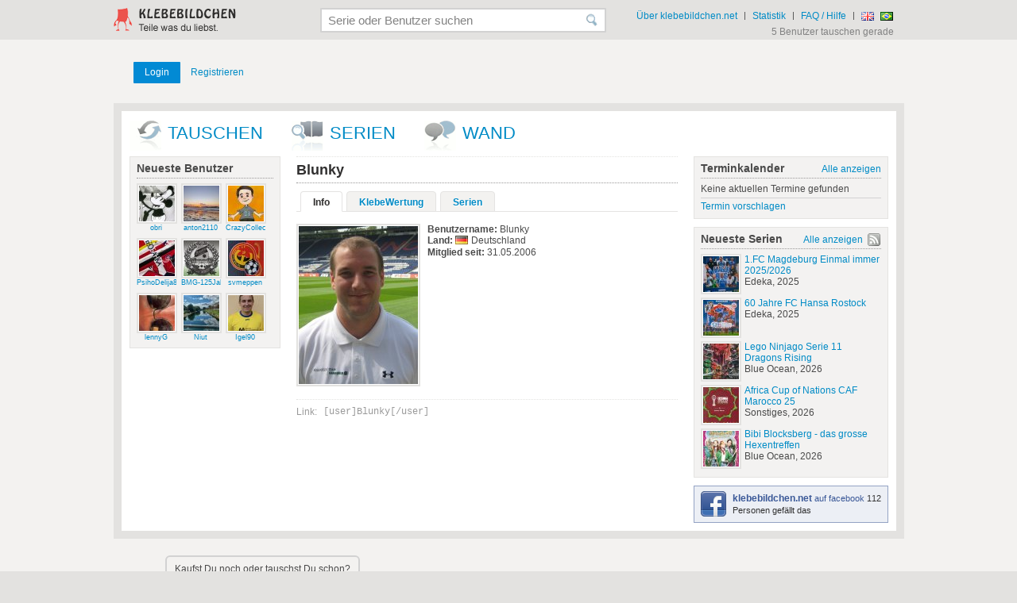

--- FILE ---
content_type: text/html; charset=UTF-8
request_url: https://klebebildchen.net/profile/8348
body_size: 3396
content:
<!DOCTYPE html>
<html lang="de">



<head>
	<title>Blunky - klebebildchen.net</title>
	

	<meta http-equiv="Content-Type" content="text/html; charset=utf-8" />
	<meta name="keywords" content="tauschbörse,tauschen,klebebildchen,klebebilder,sticker,panini,fifa world cup 2014, wm 2014,Bundesliga,cards,sammeln,trade,liste,suche,biete,aufkleber,stickeralbum,bildchen,duplo,merlin,tops,hanuta,bergmann,hasbro,magic box,fussball,who cares?" />
	<meta name="description" content="Profil von. Blunky" />
	
	<link rel="canonical" href="/user/profile/id/8348" />
	
	<link href="/css/css.36.min.css" rel="stylesheet" type="text/css" />

	<!--[if IE 7]>
	<link rel="stylesheet" href="https://img.klebebildchen.net/css/vendor/font-awesome-ie7.min.css">
	<![endif]-->

	<link rel="alternate" type="application/rss+xml" href="/series.rss" title="klebebildchen.net - Neueste Serien" />
	<link rel="search" type="application/opensearchdescription+xml" href="/opensearch.xml" title="klebebildchen.net" />
	
	<script charset="utf-8" type="text/javascript" src="https://yui-s.yahooapis.com/combo?3.3.0/build/yui/yui-min.js&amp;3.3.0/build/loader/loader-min.js"></script>
    
    
	<script charset="utf-8" type="text/javascript" src="/js/js.11.js"></script>



	<meta name="google-site-verification" content="n4uSzgInHqSEOv9gxBefxPrkFKpbG0l1GudF7tu3lrc" />
	<meta name="y_key" content="409ff3ed2454d36d" />
	<meta name="msvalidate.01" content="156F7BC3AE7ECD22D2F569CD858A7FBB" />
</head>

<body>

		
	<div id="header" class="inner">
		<div id="logo"><a href="/"><img src="/kb/klebebildchen-logo.gif" alt="klebebildchen.net" /></a></div>
		<div class="right">
			<ul id="header-navi">
				<li><a href="/about">Über klebebildchen.net</a></li>
				<li class="sep">|</li>
				<li><a href="/statistik">Statistik</a></li>
				<li class="sep">|</li>
				<li><a href="/faq">FAQ / Hilfe</a></li>
				<li class="sep">|</li>
                                                                                                <li><form action="/lang/en" method="post"><input type="image" src="/f/gb.gif" alt="english" title="english" /><input type="hidden" name="url" value="/profile/8348" /></form></li>
                                                                            <li><form action="/lang/br" method="post"><input type="image" src="/f/br.gif" alt="brasileiro" title="brasileiro" /><input type="hidden" name="url" value="/profile/8348" /></form></li>
                			</ul>
			<span id="user-online">5 Benutzer tauschen gerade</span>
		</div>
		<div id="header-search">
			<fieldset>
				<form action="/serie/search" method="post">
					<input type="text" name="search" value="" id="header-search-text" class="ico-search has-title" title="Serie oder Benutzer suchen" />
				</form>
			</fieldset>
		</div>
	</div>


	<div id="content">
		<div class="inner clearfix">
			
			<div id="top" >
			
									<div id="login">
						<a href="/user/loginContent" class="submit">Login</a>	
						<a href="/register" class="">Registrieren</a>
					</div>

					                
			</div>

        </div>

        



                <div class="inner">

			<div id="rahmen">
				<ul id="main-navi">
					<li class="ico-swap"><a href="/tauschen">Tauschen</a></li>
					<li class="ico-serie"><a href="/serien">Serien</a></li>
					<li class="ico-wall"><a href="/klebewand">wand</a></li>
				</ul>
				<div class="clear">.</div>
				<div id="left">
						
	

	
	

<div class="box nob">
	<h2>Neueste Benutzer</h2>
	<ul class="usr-list">
		<li><a href="/profile/96718"><img src="https://img.klebebildchen.net/s/96718.696a7c7c99feb.jpg" alt="obri" class="img" /><span class="name">obri</span></a></li><li><a href="/profile/96716"><img src="https://img.klebebildchen.net/s/96716.69690dcd20f27.jpg" alt="anton2110" class="img" /><span class="name">anton2110</span></a></li><li><a href="/profile/96705"><img src="https://img.klebebildchen.net/s/96705.69650c1d3633c.jpg" alt="CrazyCollector" class="img" /><span class="name">CrazyCollector</span></a></li><li><a href="/profile/96703"><img src="https://img.klebebildchen.net/s/96703.6964b8b1b8d9e.jpg" alt="PsihoDelija85" class="img" /><span class="name">PsihoDelija85</span></a></li><li><a href="/profile/96692"><img src="https://img.klebebildchen.net/s/96692.6960cb1d15403.jpg" alt="BMG-125Jahre" class="img" /><span class="name">BMG-125Jahre</span></a></li><li><a href="/profile/96687"><img src="https://img.klebebildchen.net/s/96687.695f5515ae38c.jpg" alt="svmeppen" class="img" /><span class="name">svmeppen</span></a></li><li><a href="/profile/96683"><img src="https://img.klebebildchen.net/s/96683.695cec5f11e2a.jpg" alt="lennyG" class="img" /><span class="name">lennyG</span></a></li><li><a href="/profile/96638"><img src="https://img.klebebildchen.net/s/96638.6957ee3fdea9c.jpg" alt="Niut" class="img" /><span class="name">Niut</span></a></li><li><a href="/profile/96658"><img src="https://img.klebebildchen.net/s/96658.69551b9d5a244.jpg" alt="Igel90" class="img" /><span class="name">Igel90</span></a></li>	</ul>
	<div class="clear"></div>
</div>

					
					
										
										
				</div>
				
				<div id="center">
					<h1 class="username">Blunky</h1>

<ul class="tabs">
	<li><a href="/user/profile/id/8348" class="act">Info</a></li>
	<li><a href="/user/rating/id/8348">KlebeWertung</a></li>
		<li><a href="/user/series/id/8348">Serien</a></li>
	</ul>


	

<div class="profile-info">
	<div class="left">
		<img src="https://img.klebebildchen.net/l/8348.4c0a54ec6fd5b.jpg" class="img" alt="Blunky" />
		
			</div>
	<div class="right">
		<p>
			<strong>Benutzername:</strong> Blunky<br />
			<strong>Land:</strong> <img src="/f/de.gif" alt="Deutschland" title="Deutschland" class="flag" />Deutschland<br />
			<strong>Mitglied seit:</strong> 31.05.2006<br />
		</p>
	</div>
	<div class="clear"></div>
</div>

<hr />
<table class="light">
	<tr>
		<th>Link:</th>
		<td class="nr">[user]Blunky[/user]</td>
	</tr>
</table>
				</div>
				
				
				<div id="right">
						<div class="box rel">
		<h2>Terminkalender</h2>
		<a href="/terminkalender" class="all">Alle anzeigen</a>
		Keine aktuellen Termine gefunden		<ul> 
			<li class="sep"></li>
			<li><a href="/index/contact/subject/Termin+vorschlagen">Termin vorschlagen</a></li>
		</ul>
	</div>
<div class="box rel">
	<h2>Neueste Serien</h2>
	<a href="/serien" class="all p">Alle anzeigen</a>
	<a href="/series.rss" class="ico rss"></a>
	<ul class="img-list">
						<li>
					<a href="/serie/edeka/1-fc-magdeburg-einmal-immer-2025-2026">
					<img src="https://img.klebebildchen.net/cover/s/edeka-1-fc-magdeburg-einmal-immer-2025-2026.6967ba1aaf48f.jpg" alt="1.FC Magdeburg Einmal immer 2025/2026" class="img cover" />
					1.FC Magdeburg Einmal immer 2025/2026</a>
					<br />Edeka, 2025				</li>
								<li>
					<a href="/serie/edeka/60-jahre-fc-hansa-rostock">
					<img src="https://img.klebebildchen.net/cover/s/edeka-60-jahre-fc-hansa-rostock.6967b9b1aad48.jpg" alt="60 Jahre FC Hansa Rostock" class="img cover" />
					60 Jahre FC Hansa Rostock</a>
					<br />Edeka, 2025				</li>
								<li>
					<a href="/serie/blue-ocean/lego-ninjago-serie-11-dragons-rising">
					<img src="https://img.klebebildchen.net/cover/s/blue-ocean-lego-ninjago-serie-11-dragons-rising.6967b656740ff.jpg" alt="Lego Ninjago Serie 11 Dragons Rising" class="img cover" />
					Lego Ninjago Serie 11 Dragons Rising</a>
					<br />Blue Ocean, 2026				</li>
								<li>
					<a href="/serie/sonstiges/africa-cup-of-nations-caf-marocco-25">
					<img src="https://img.klebebildchen.net/cover/s/sonstiges-africa-cup-of-nations-caf-marocco-25.6967b51d0c8bf.jpg" alt="Africa Cup of Nations CAF Marocco 25" class="img cover" />
					Africa Cup of Nations CAF Marocco 25</a>
					<br />Sonstiges, 2026				</li>
								<li>
					<a href="/serie/blue-ocean/bibi-blocksberg-das-grosse-hexentreffen">
					<img src="https://img.klebebildchen.net/cover/s/blue-ocean-bibi-blocksberg-das-grosse-hexentreffen.6967b364646d6.jpg" alt="Bibi Blocksberg - das grosse Hexentreffen" class="img cover" />
					Bibi Blocksberg - das grosse Hexentreffen</a>
					<br />Blue Ocean, 2026				</li>
					</ul>
	<div class="clear"></div>
</div>
<div class="box fb">
	<a href="http://www.facebook.com/klebebildchen" target="_blank">
		<img src="/kb/ico-fb-b.gif" class="ico" alt="Facebook" />
		<span class="name">klebebildchen.net</span>
		auf facebook	</a>
	112 Personen gefällt das</div>
					
				</div>
				
				
				<div class="clear"></div>
			</div>
		
			
			

			<div class="clear"></div>
		</div>
        
		
<div id="poem" class="inner">
	<div id="poem-txt">Kaufst Du noch oder tauschst Du schon?</div>
	<div id="poem-kb"><img src="/kb/footer.gif" alt="" /></div>
</div>
	</div>

    
	<div id="footer" class="inner">
		<div class="left">
			<h4>klebebildchen.net</h4>
			<ul>
				<li><a href="/about">Über klebebildchen.net</a></li>
				<li><a href="/contact">Kontakt</a></li>
				<li><a href="/faq">FAQ / Hilfe</a></li>
				<li><a href="/statistik">Statistik</a></li>
				<li><a href="/werbung">Werbung</a></li>
                <li><a href="/imprint">Impressum</a></li>
                <li><a href="/datenschutz">Datenschutz</a></li>
			</ul>
			<ul>
                                                        <li>
                        <a href="/de">
                            <img class="flag" src="/f/de.gif" alt="deutsch">deutsch                        </a>
                    </li>
                                                        <li>
                        <a href="/en">
                            <img class="flag" src="/f/gb.gif" alt="english">english                        </a>
                    </li>
                                                        <li>
                        <a href="/br">
                            <img class="flag" src="/f/br.gif" alt="brasileiro">brasileiro                        </a>
                    </li>
                
                				<li><a class="ico fb" href="http://www.facebook.com/klebebildchen" target="_blank" rel="nofollow">Facebook</a></li>
				
                                <li><a class="ico tw" href="http://twitter.com/klebebildchen" target="_blank" rel="nofollow">Twitter</a></li>
                			</ul>

                        			<ul>
				<li>Partnerseiten:</li>
                				    <li><a href="http://www.retro-tv.de" target="_blank">retro-tv</a></li>
                			</ul>
            
		</div>
		<div class="right">
                                        <h4>proudly supported by</h4>
                                    <a href="http://www.ankesein.de" target="_blank"><img src="/kb/ankesign.gif" alt="ankesein" title="ankesein" /></a>
                                    <a href="http://www.intercoaster.de" target="_blank"><img src="/kb/intercoaster.gif" alt="intercoaster" title="intercoaster" /></a>
                            		</div>
		<div class="clear">.</div>


		

	</div>





<script>
(function(i,s,o,g,r,a,m){i['GoogleAnalyticsObject']=r;i[r]=i[r]||function(){
    (i[r].q=i[r].q||[]).push(arguments)},i[r].l=1*new Date();a=s.createElement(o),
    m=s.getElementsByTagName(o)[0];a.async=1;a.src=g;m.parentNode.insertBefore(a,m)
})(window,document,'script','//www.google-analytics.com/analytics.js','ga');

ga('create', 'UA-11134398-2', 'klebebildchen.net');
ga('set', 'anonymizeIp', true);
ga('send', 'pageview');

</script>



</body>

</html>
